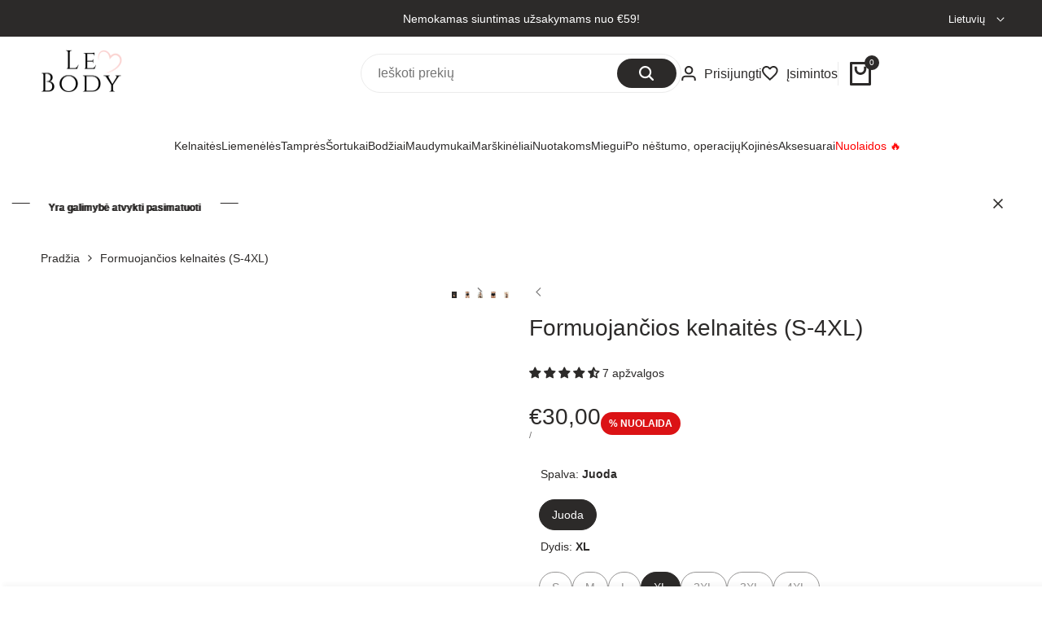

--- FILE ---
content_type: text/css
request_url: https://lebody.lt/cdn/shop/t/2/assets/custom.css?v=115043584707277998301759212703
body_size: 1571
content:
.hdt-heading-viewall a,.hdt-quick-view-modal::part(content),.hdt-quick-add-modal::part(content),.hdt-modal-customer::part(content){border-radius:0!important}.hdt-heading-viewall a span{line-height:1.2}.jdgm-rev-widg input,.jdgm-rev-widg textarea,.jdgm-btn,.jdgm-write-rev-link,.jdgm-picture-fieldset__box-wrapper{border-radius:3rem!important;transition:.3s all!important}.jdgm-btn,.jdgm-write-rev-link{font-weight:300!important}.jdgm-rev-widg__title,.jdgm-form__title{font-weight:400!important;color:var(--jdgm-primary-color)!important}.jdgm-rev-widg__title{font-size:calc(var(--font-heading-scale)* 1.8rem)!important}.jdgm-cancel-rev{border-width:1px!important}.jdgm-rev-widg{padding:1rem 1.5rem!important;margin:0 auto!important}@media (min-width: 768px){.jdgm-rev-widg__title{font-size:calc(var(--font-heading-scale)* 2.8rem)!important}.jdgm-rev-widg{max-width:var(--container-max-width-padding-md)!important;padding:1rem 3rem!important}}@media (min-width: 1150px){.jdgm-rev-widg{max-width:var(--container-max-width-padding-lg)!important;padding:1rem 5rem!important}}.hdt-notfound .hdt-row-grid div:first-child{margin-bottom:0!important}.hdt-main-article{max-width:1000px;margin:0 auto}.hdt-article-image{max-height:500px}.hdt-main-article h2{font-size:calc(var(--font-heading-scale)* 2.2rem)!important}@media (min-width: 768px){.hdt-main-article h2{font-size:calc(var(--font-heading-scale)* 3.2rem)!important}.hdt-article-info{gap:0px!important}}@media (min-width: 1025px){.hdt-main-article h2{font-size:calc(var(--font-heading-scale)* 4.2rem)!important}}.hdt-top-bar{background-color:#2c2a29!important;color:#fff!important}.hdt-languages>button{color:#fff!important}.hdt-top-bar__wrap{padding:0!important}.hdt-main-header .hdt-logo a img{width:100%!important;max-width:100px!important}#hdt-nav-ul>li>details>.hdt-sub-menu{min-width:200px}#hdt-nav-ul>li>details>.hdt-sub-menu{padding:20px}#hdt-nav-ul .hdt-sub-menu .hdt-menu-list li:last-child{margin-bottom:0}.hdt-navigation>ul>li:last-child a span{color:red}.hdt-navigation>ul>li:last-child a:after{background:red!important}#hdt-nav-ul{column-gap:15px}@media (max-width: 1399px) and (min-width: 1150px){.hdt-menu-link>svg{display:none}}@media (max-width: 1299px) and (min-width: 1150px){.hdt-bottom-header .hdt-menu-item:nth-child(12){display:none}#hdt-nav-ul{column-gap:10px}}@media (max-width: 1149px){.hdt-main-header .hdt-logo a img{max-width:90px!important}.hdt-main-header .hdt-logo a{padding:10px 0 12.5px}}.hdt-slideshow .slide-item_base .hdt-slide_subheading{margin-bottom:2.4rem!important}.hdt-slideshow .hdt-content{max-width:550px}.hdt-slideshow .hdt-content p{max-width:450px}.hdt-slider__container .slide-item_base:nth-child(2) .hdt-content p{max-width:100%}.hdt-slide_subheading{line-height:1.2}@media (max-width: 767px){.hdt-slideshow .hdt-content{max-width:250px}.hdt-slideshow .hdt-content p{font-size:calc(var(--font-heading-scale) * 1.4rem)}.hdt-slideshow .hdt-media-overlap-content>:is(picture,.hdt-media-wrapper) :is(img,video,iframe,svg){object-position:0% center!important}}.hdt-featured-collection-grid h1{font-size:inherit!important;font-weight:inherit!important;margin-bottom:10px}.hdt-infinite-loop-slider-section .hdt-row-flex{gap:30px}.hdt-infinite-loop-slider-section .hdt-row-flex>div:nth-child(odd){margin-bottom:25px}.hdt-infinite-loop-slider-section .hdt-row-flex>div:nth-child(2n){margin-top:35px}.hdt-marquee-item{margin-left:25px}.hdt-article-title a{font-weight:500}@media (max-width: 767px){.hdt-banner_wrap{flex-wrap:wrap}}.two-banners-flex{display:flex;gap:30px}.two-banners-flex>div{height:700px;width:100%;display:flex;align-items:center;justify-content:center;position:relative;padding:15px}.two-banners-flex video,.two-banners-flex img{max-height:100%;width:100%;object-fit:cover;object-position:center top!important;position:absolute;z-index:1}.two-banners-content{display:flex;flex-direction:column;align-items:center;z-index:2}.two-banners-content>div{width:100%;text-align:center;position:relative!important}.two-banners-flex h3{color:#fff;margin-bottom:15px;font-size:calc(var(--font-heading-scale)* 4.2rem);text-align:center;max-width:75%}.two-banners-flex a{color:#2c2a29;background-color:#fff;border-color:#fff;padding:0 24px;--light_skew-color: #2c2a2940 !important;min-height:42.5px}@media (max-width: 1149px){.two-banners-flex h3{margin-bottom:11.25px;font-size:calc(var(--font-heading-scale)* 3.2rem)}.two-banners-flex>div{height:500px}}@media (max-width: 767px){.two-banners-flex{flex-wrap:wrap;gap:15px}.two-banners-flex>div{height:400px}.two-banners-flex h3{font-size:calc(var(--font-heading-scale)* 2.2rem);max-width:100%}.two-banners-flex a{min-height:38.5px}}.swiper-wrapper{transition-timing-function:linear!important;-webkit-transition-timing-function:linear!important}.swiper-button-prev:after,.swiper-button-next:after{display:none}.video-carousel video{width:100%;height:100%;object-fit:cover}.hdt-section-main-heading p{margin-bottom:15px;padding-left:100px;padding-right:100px}.hdt-section-main-heading strong{color:#2c2a29;font-weight:700}.hdt-icon-box__wrap{gap:30px}.hdt-testimonial-content p{font-size:var(--text-base)!important}.hdt-testimonials-1 .hdt-slider__container{align-items:stretch!important}.hdt-tetimonials-item,.hdt-testimonial-inner{height:100%}.hdt-testimonial-inner{min-height:355px}@media (max-width: 1149px){.hdt-testimonials-1 .hdt-slider__container{align-items:flex-start!important}.hdt-testimonial-inner{min-height:auto}.hdt-section-testimonials .hdt-slider__container,.hdt-slider__container>.hdt-tetimonials-item,.hdt-tetimonials-item,.hdt-testimonial-inner{height:auto!important}}@media (max-width: 767px){.hdt-section-main-heading p{padding-left:0;padding-right:0}}.hdt-main-page h2,.hdt-modal h2{font-size:2.5rem;margin:25px 0 15px}.hdt-main-page p,.hdt-modal p{margin-bottom:5px}.hdt-main-page p strong,.hdt-modal p strong{color:#2c2a29;font-weight:700}@media (max-width: 767px){.hdt-main-page h2{font-size:1.75rem}}.hdt-shop-sidebar-btn{height:50px}.hdt-btn-icon{display:flex;gap:5px;align-items:center}.hdt-shop-sidebar-btn>.hdt-btn-icon:before{content:"FILTRAS";font-weight:700;font-size:14px}.collection-description{margin-top:30px}.hdt-categories-list #hdt-menu-liemeneles .hdt-btn-open-sub{display:none}.hdt-product__title,.hdt-product__modal-title,.hdt-share-button__header span{font-weight:400!important}.hdt-product__modal::part(content),.hdt-share-buttons .hdt-popover{border-radius:0!important}.spalvos-heading{margin-bottom:15px}.spalvos-wrapper{display:flex;gap:1rem}.spalva{text-align:center}.spalva-image{width:50px;height:50px;object-fit:cover;border-radius:50%}.hdt-share-button__copy{min-width:12.5rem!important}.hdt-tab-item{overflow-x:scroll}.hdt-tab-item table.liemeneles{width:1000px;min-width:1000px}.hdt-tab-item table.kelnaites{width:300px;min-width:300px}.hdt-tab-item table.bodziai{width:400px;min-width:400px}.hdt-tab-item table.maudymosi-kostiumeliai{width:600px;min-width:400px}.hdt-tab-item table th{text-align:left}.dovanu-kuponas .hdt-product-tab__main>button:nth-child(2){display:none}.bra-calculator{max-width:600px}.bra-calculator .heading{font-weight:500;font-size:28px;margin:0 0 20px;line-height:1.2}.bra-calculator .calculator-wrapper{display:flex;align-items:flex-end;gap:16px}.bra-calculator .calculator-wrapper img{width:auto;max-height:150px}.bra-calculator .calculator-wrapper .input-title{display:block;margin:0 0 4px}.bra-calculator .input-wrapper{display:flex;margin:0 0 10px}.bra-calculator .input-wrapper:last-child{margin:0 0 20px}.bra-calculator .input-wrapper div{background-color:#2c2a29;color:#fff;border-radius:30px 0 0 30px;padding:8px 16px}.bra-calculator .input-wrapper input{border:1px solid #2c2a29;border-radius:0 30px 30px 0;outline:none;padding:0 10px;width:100%}.bra-calculator .information{display:flex;align-items:center;border-radius:30px;background-color:#2c2a29;padding:8px 20px;color:#fff;margin-top:-5px;z-index:2;position:relative;min-height:45px}.bra-calculator .information span{font-weight:700;font-size:18px}.bra-calculator .information span:first-child{margin-left:5px}@media (max-width: 767px){.bra-calculator .heading{font-size:20px}.bra-calculator .calculator-wrapper{flex-direction:column-reverse}.bra-calculator .calculator-wrapper>div{width:100%}.bra-calculator .input-wrapper:last-child{margin:0 0 10px}.bra-calculator .information{margin-top:0;background-color:#fff;color:#2c2a29;border-radius:unset;padding:unset}}.hdt-heading-f{margin-bottom:15px!important}.hdt-footer-newsletter .hdt-newsletter__inner .is--col-email input{padding-top:0;padding-bottom:0;line-height:40px}@media (max-width: 767px){.hdt-footer-main{padding-top:15px}}#pickup-wrapper{padding-left:30px;padding-right:30px}#pickup-wrapper p{text-align:center!important}.delivery-method img,.option-selection img{margin-left:auto!important;margin-right:auto!important}#shipping-text{margin-bottom:10px}.hdt-mini-cart__total,.hdt-page-cart__total{font-weight:400}@media (max-width: 767px){#pickup-wrapper{padding-left:15px;padding-right:15px}}.hdt-modal h1,.hdt-modal h2,.hdt-modal h3,.hdt-modal h4,.hdt-modal h5,.hdt-modal h6,.hdt-customer h1,.hdt-customer h2,.hdt-customer h3,.hdt-customer h4,.hdt-customer h5,.hdt-customer h6{font-weight:400}:where(.hdt-drawer-cookie)::part(header){display:none!important}.hdt-cookies_text{text-align:left}.hdt-cookie-btn .hdt-btn{min-width:100%!important}.hdt-popup_cookies_text{margin-bottom:1.5rem!important;padding:0 15px}@media (min-width: 768px){#drawerCookies{bottom:15px;left:15px}}
/*# sourceMappingURL=/cdn/shop/t/2/assets/custom.css.map?v=115043584707277998301759212703 */


--- FILE ---
content_type: text/javascript
request_url: https://lebody.lt/cdn/shop/t/2/assets/lebody.js?v=31475439077570022921758221454
body_size: 399
content:
document.addEventListener("DOMContentLoaded",()=>{const underchest=document.querySelector(".calculator-wrapper #underchest"),chest=document.querySelector(".calculator-wrapper #chest"),info=document.querySelector(".bra-calculator .information");if(!underchest||!chest||!info)return;const lang=document.documentElement.lang==="lt-LT"?"lt":"en",messages={lt:{bust:"\u012Eveskite savo kr\u016Btin\u0117s apimt\u012F!",underbust:"\u012Eveskite savo apimt\u012F po kr\u016Btine!",both:"\u012Eveskite savo apimt\u012F po kr\u016Btine bei kr\u016Btin\u0117s apimt\u012F!",prefix:"J\u016Bs\u0173 liemen\u0117l\u0117s dydis:",notfound:"Pagal j\u016Bs\u0173 i\u0161matavimus dyd\u017Eio nerasta"},en:{bust:"Enter your bust size!",underbust:"Enter your underbust measurement!",both:"Enter your underbust and bust measurements!",prefix:"Your bra size:",notfound:"No size found according to your measurements"}};function mapUnderchestToBand(value){const v=Number(String(value).replace(",","."));return Number.isNaN(v)?null:v>=63&&v<=67?65:v>=68&&v<=72?70:v>=73&&v<=77?75:v>=78&&v<=82?80:v>=83&&v<=87?85:v>=88&&v<=92?90:v>=93&&v<=97?95:v>=98&&v<=102?100:v>=103&&v<=107?105:v>=108&&v<=112?110:v>=113&&v<=117?115:v>=118&&v<=122?120:null}const cupMap={65:[[77,78,"A"],[79,80,"B"],[81,82,"C"],[83,84,"D"],[85,86,"E"],[87,88,"F"],[89,90,"G"],[91,93,"H"]],70:[[82,83,"A"],[84,85,"B"],[86,87,"C"],[88,89,"D"],[90,91,"E"],[92,93,"F"],[94,95,"G"],[96,98,"H"]],75:[[87,88,"A"],[89,90,"B"],[91,92,"C"],[93,94,"D"],[95,96,"E"],[97,98,"F"],[99,100,"G"],[101,103,"H"]],80:[[92,93,"A"],[94,95,"B"],[96,97,"C"],[98,99,"D"],[100,101,"E"],[102,103,"F"],[104,105,"G"],[106,108,"H"]],85:[[97,98,"A"],[99,100,"B"],[101,102,"C"],[103,104,"D"],[105,106,"E"],[107,108,"F"],[109,110,"G"],[111,113,"H"]],90:[[102,103,"A"],[104,105,"B"],[106,107,"C"],[108,109,"D"],[110,111,"E"],[112,113,"F"],[114,115,"G"],[116,118,"H"]],95:[[107,108,"A"],[109,110,"B"],[111,112,"C"],[113,114,"D"],[115,116,"E"],[117,118,"F"],[119,120,"G"],[121,123,"H"]],100:[[112,113,"A"],[114,115,"B"],[116,117,"C"],[118,119,"D"],[120,121,"E"],[122,123,"F"],[124,125,"G"],[126,128,"H"]],105:[[117,118,"A"],[119,120,"B"],[121,122,"C"],[123,124,"D"],[125,126,"E"],[127,128,"F"],[129,130,"G"],[131,133,"H"]],110:[[124,125,"B"],[126,127,"C"],[128,129,"D"],[130,131,"E"],[132,133,"F"],[134,135,"G"],[136,138,"H"]],115:[[129,130,"B"],[131,132,"C"],[133,134,"D"],[135,136,"E"],[137,138,"F"],[139,140,"G"],[141,143,"H"]],120:[[134,135,"B"],[136,137,"C"],[138,139,"D"],[140,141,"E"],[142,143,"F"],[144,145,"G"],[146,148,"H"]]};function mapChestToCup(underBand,chestValue){if(!underBand||!cupMap[underBand])return null;const v=Number(String(chestValue).replace(",","."));if(Number.isNaN(v))return null;for(const[min,max,cup]of cupMap[underBand])if(v>=min&&v<=max)return cup;return null}function renderBraSize(band,cup){if(!band||!cup){info.textContent=messages[lang].notfound;return}const prefix=messages[lang].prefix;info.textContent=prefix+" ";const bandSpan=document.createElement("span");bandSpan.className="underchest",bandSpan.textContent=band,info.appendChild(bandSpan);const cupSpan=document.createElement("span");cupSpan.className="chest",cupSpan.textContent=cup,info.appendChild(cupSpan)}const checkFields=()=>{const uVal=underchest.value.trim(),cVal=chest.value.trim(),hasUnderchest=uVal!=="",hasChest=cVal!=="";if(!hasUnderchest&&!hasChest){info.textContent=messages[lang].both;return}if(hasUnderchest&&!hasChest){info.textContent=messages[lang].bust;return}if(hasChest&&!hasUnderchest){info.textContent=messages[lang].underbust;return}const band=mapUnderchestToBand(uVal),cup=mapChestToCup(band,cVal);renderBraSize(band,cup)};checkFields(),["input","blur"].forEach(evt=>{underchest.addEventListener(evt,checkFields),chest.addEventListener(evt,checkFields)})});
//# sourceMappingURL=/cdn/shop/t/2/assets/lebody.js.map?v=31475439077570022921758221454
